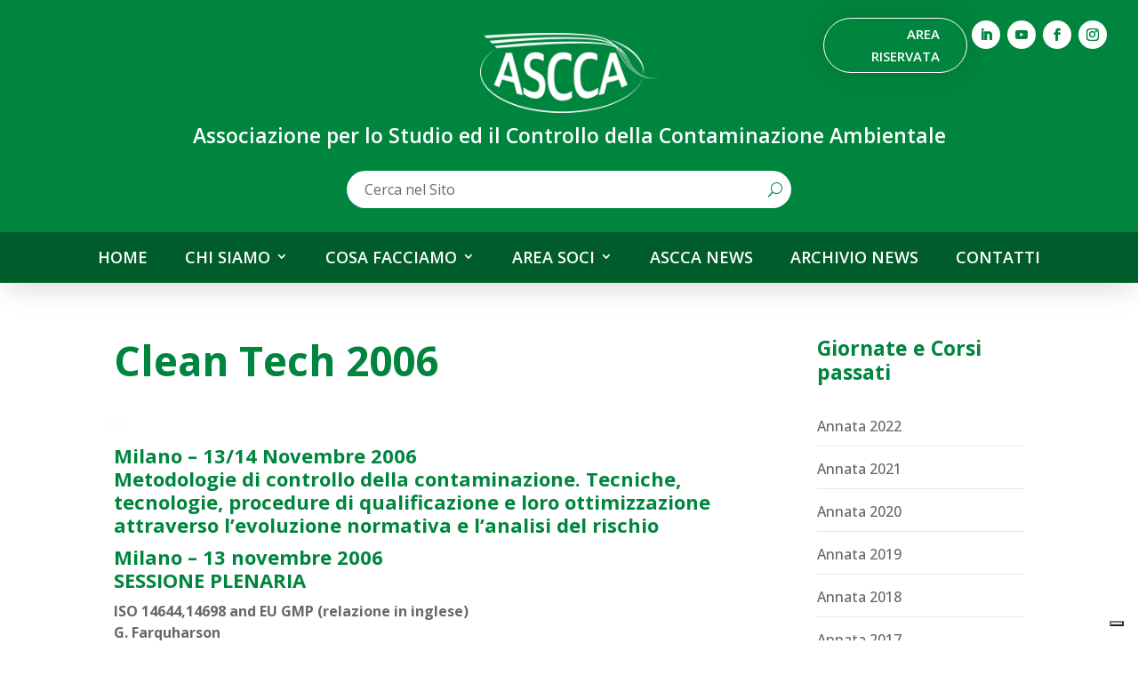

--- FILE ---
content_type: text/css
request_url: https://www.ascca.net/wp-content/plugins/private-file-for-woocommerce/themes/frontend/default/style.css?ver=6.7.2
body_size: 850
content:
/* -= General area styles */
.pffw_page_title small {
	display: block;
	float: right;
	font-weight: normal;
	font-size: 0.45em;
	line-height: 4em;
}

/* -= File links */
.pffw-private-file .view-link a, .pffw-private-file .download-link a {
	background: url('images/icons.png') top left no-repeat;
	
	display: inline-block;
	width: 20px;
	height: 20px;
	
	text-decoration: none;
	
	text-indent: 100%;
  	white-space: nowrap;
  	overflow: hidden;
  	
  	-webkit-transition: all 0.2s ease-in-out, width 0, height 0, top 0, left 0;
       -moz-transition: all 0.2s ease-in-out, width 0, height 0, top 0, left 0;
         -o-transition: all 0.2s ease-in-out, width 0, height 0, top 0, left 0;
            transition: all 0.2s ease-in-out, width 0, height 0, top 0, left 0; 
}

.pffw-private-file .view-link a {
	background-position: -20px 0px;
}

.pffw-private-file .view-link a:hover {
	background-position: -20px -19px;
}

.pffw-private-file .download-link a {
	background-position: 0px 0px;
}

.pffw-private-file .download-link a:hover {
	background-position: 0px -19px;
}

/* -= File list */
.pffw-private-file-container h4 {
	margin: 20px 0;
	border-bottom: 1px solid #eee;
	opacity: 0.5;
}

.pffw-private-file-container h4:hover {
	background: #fafafa;
	cursor: pointer;
	opacity: 1;
}

.pffw-private-file-container h4.ui-accordion-header-active {
	opacity: 1;
}

.pffw-private-file-list {
	width: 100%;
	margin: 0;
	padding: 0;
	border-collapse: collapse;
	border-spacing: 0;
}

.pffw-private-file-list,
.pffw-private-file-list tr,
.pffw-private-file-list td {
	border: none;
	min-height: 40px;
}

.pffw-private-file-list td a,
.pffw-private-file-list td a:hover,
.pffw-private-file-list td a:visited {
	text-decoration: none;
	vertical-align: middle;
}
	
.pffw-private-file-list .date {
	width: 25%;
	vertical-align: middle;
}

.pffw-private-file-list .title {
	width: 100%;
}

.pffw-private-file-list .title a {
	display: inline-block;
	width: 100%;
	height: 100%;
}

.pffw-private-file .view-link, .pffw-private-file .download-link {
	width: 30px;
	text-align: right;
}
	
.pffw-private-file-list .pffw-private-file {
}

.pffw-private-file-list .pffw-private-file:hover {
	background: #fafafa;
	cursor: pointer;
}

/* -= File after post */
.pffw-private-file-container {
	margin-top: 4em;
}

/* -= Forms */
.pffw_form {
	margin: 2em 0;
}

.pffw_form .login-links {
	margin-top: 4em;
	font-size: 0.9em;	
	text-align: center;
}

.pffw_form p.error, .pffw_form p.notice {
	padding: 1em;
	margin: 2em 0;
}

.pffw_form p.error {
	background: #F7D0D0;
	color: #8D1818;
}

.pffw_form p.notice {
	background: #EFF7CF;
	color: #758D17;
}

.pffw_form_row {
	display: table;
	width: 100%;
}
.pffw_form_row>label {
	display: table-cell;
	width: 30%;
}

.pffw_form_row>span {
	display: table-cell;
	min-width: 30%;
}

.pffw_form_row span.hint {
	font-size: 0.9em;
	opacity: 0.6;
}


--- FILE ---
content_type: text/css
request_url: https://www.ascca.net/wp-content/plugins/addify-custom-registration-forms-builder/assets/css/front.css?ver=1.0.0
body_size: 249
content:
.afrfb_align_left{
	text-align: left !important;
}

.afrfb_align_right{
	text-align: right !important;
}

.afrfb_align_center{
	text-align: center !important;
}

@media only screen and (min-width: 600px) {
	form.afrfb-form-register p.form-row-half, form.woocommerce-EditAccountForm p.form-row-half{
		width: 49%;
		display: inline-block;
		padding: 0px 5px;
		vertical-align: top;
	}
}

@media only screen and (max-width: 600px) {
	form.afrfb-form-register p.form-row-half, form.woocommerce-EditAccountForm p.form-row-half{
		width: 100%;
	}
}


--- FILE ---
content_type: text/css
request_url: https://www.ascca.net/wp-content/et-cache/global/et-divi-customizer-global.min.css?ver=1758200946
body_size: 2407
content:
body,.et_pb_column_1_2 .et_quote_content blockquote cite,.et_pb_column_1_2 .et_link_content a.et_link_main_url,.et_pb_column_1_3 .et_quote_content blockquote cite,.et_pb_column_3_8 .et_quote_content blockquote cite,.et_pb_column_1_4 .et_quote_content blockquote cite,.et_pb_blog_grid .et_quote_content blockquote cite,.et_pb_column_1_3 .et_link_content a.et_link_main_url,.et_pb_column_3_8 .et_link_content a.et_link_main_url,.et_pb_column_1_4 .et_link_content a.et_link_main_url,.et_pb_blog_grid .et_link_content a.et_link_main_url,body .et_pb_bg_layout_light .et_pb_post p,body .et_pb_bg_layout_dark .et_pb_post p{font-size:16px}.et_pb_slide_content,.et_pb_best_value{font-size:18px}body{color:#656a68}h1,h2,h3,h4,h5,h6{color:#00853e}body{line-height:1.5em}.woocommerce #respond input#submit,.woocommerce-page #respond input#submit,.woocommerce #content input.button,.woocommerce-page #content input.button,.woocommerce-message,.woocommerce-error,.woocommerce-info{background:#00853e!important}#et_search_icon:hover,.mobile_menu_bar:before,.mobile_menu_bar:after,.et_toggle_slide_menu:after,.et-social-icon a:hover,.et_pb_sum,.et_pb_pricing li a,.et_pb_pricing_table_button,.et_overlay:before,.entry-summary p.price ins,.woocommerce div.product span.price,.woocommerce-page div.product span.price,.woocommerce #content div.product span.price,.woocommerce-page #content div.product span.price,.woocommerce div.product p.price,.woocommerce-page div.product p.price,.woocommerce #content div.product p.price,.woocommerce-page #content div.product p.price,.et_pb_member_social_links a:hover,.woocommerce .star-rating span:before,.woocommerce-page .star-rating span:before,.et_pb_widget li a:hover,.et_pb_filterable_portfolio .et_pb_portfolio_filters li a.active,.et_pb_filterable_portfolio .et_pb_portofolio_pagination ul li a.active,.et_pb_gallery .et_pb_gallery_pagination ul li a.active,.wp-pagenavi span.current,.wp-pagenavi a:hover,.nav-single a,.tagged_as a,.posted_in a{color:#00853e}.et_pb_contact_submit,.et_password_protected_form .et_submit_button,.et_pb_bg_layout_light .et_pb_newsletter_button,.comment-reply-link,.form-submit .et_pb_button,.et_pb_bg_layout_light .et_pb_promo_button,.et_pb_bg_layout_light .et_pb_more_button,.woocommerce a.button.alt,.woocommerce-page a.button.alt,.woocommerce button.button.alt,.woocommerce button.button.alt.disabled,.woocommerce-page button.button.alt,.woocommerce-page button.button.alt.disabled,.woocommerce input.button.alt,.woocommerce-page input.button.alt,.woocommerce #respond input#submit.alt,.woocommerce-page #respond input#submit.alt,.woocommerce #content input.button.alt,.woocommerce-page #content input.button.alt,.woocommerce a.button,.woocommerce-page a.button,.woocommerce button.button,.woocommerce-page button.button,.woocommerce input.button,.woocommerce-page input.button,.et_pb_contact p input[type="checkbox"]:checked+label i:before,.et_pb_bg_layout_light.et_pb_module.et_pb_button{color:#00853e}.footer-widget h4{color:#00853e}.et-search-form,.nav li ul,.et_mobile_menu,.footer-widget li:before,.et_pb_pricing li:before,blockquote{border-color:#00853e}.et_pb_counter_amount,.et_pb_featured_table .et_pb_pricing_heading,.et_quote_content,.et_link_content,.et_audio_content,.et_pb_post_slider.et_pb_bg_layout_dark,.et_slide_in_menu_container,.et_pb_contact p input[type="radio"]:checked+label i:before{background-color:#00853e}.container,.et_pb_row,.et_pb_slider .et_pb_container,.et_pb_fullwidth_section .et_pb_title_container,.et_pb_fullwidth_section .et_pb_title_featured_container,.et_pb_fullwidth_header:not(.et_pb_fullscreen) .et_pb_fullwidth_header_container{max-width:1440px}.et_boxed_layout #page-container,.et_boxed_layout.et_non_fixed_nav.et_transparent_nav #page-container #top-header,.et_boxed_layout.et_non_fixed_nav.et_transparent_nav #page-container #main-header,.et_fixed_nav.et_boxed_layout #page-container #top-header,.et_fixed_nav.et_boxed_layout #page-container #main-header,.et_boxed_layout #page-container .container,.et_boxed_layout #page-container .et_pb_row{max-width:1600px}a{color:#00853e}.et_secondary_nav_enabled #page-container #top-header{background-color:#00853e!important}#et-secondary-nav li ul{background-color:#00853e}#main-footer .footer-widget h4,#main-footer .widget_block h1,#main-footer .widget_block h2,#main-footer .widget_block h3,#main-footer .widget_block h4,#main-footer .widget_block h5,#main-footer .widget_block h6{color:#00853e}.footer-widget li:before{border-color:#00853e}#footer-widgets .footer-widget li:before{top:10.6px}.woocommerce a.button.alt,.woocommerce-page a.button.alt,.woocommerce button.button.alt,.woocommerce button.button.alt.disabled,.woocommerce-page button.button.alt,.woocommerce-page button.button.alt.disabled,.woocommerce input.button.alt,.woocommerce-page input.button.alt,.woocommerce #respond input#submit.alt,.woocommerce-page #respond input#submit.alt,.woocommerce #content input.button.alt,.woocommerce-page #content input.button.alt,.woocommerce a.button,.woocommerce-page a.button,.woocommerce button.button,.woocommerce-page button.button,.woocommerce input.button,.woocommerce-page input.button,.woocommerce #respond input#submit,.woocommerce-page #respond input#submit,.woocommerce #content input.button,.woocommerce-page #content input.button,.woocommerce-message a.button.wc-forward,body .et_pb_button{font-size:18px;border-width:1px!important;border-radius:50px}.woocommerce.et_pb_button_helper_class a.button.alt,.woocommerce-page.et_pb_button_helper_class a.button.alt,.woocommerce.et_pb_button_helper_class button.button.alt,.woocommerce.et_pb_button_helper_class button.button.alt.disabled,.woocommerce-page.et_pb_button_helper_class button.button.alt,.woocommerce-page.et_pb_button_helper_class button.button.alt.disabled,.woocommerce.et_pb_button_helper_class input.button.alt,.woocommerce-page.et_pb_button_helper_class input.button.alt,.woocommerce.et_pb_button_helper_class #respond input#submit.alt,.woocommerce-page.et_pb_button_helper_class #respond input#submit.alt,.woocommerce.et_pb_button_helper_class #content input.button.alt,.woocommerce-page.et_pb_button_helper_class #content input.button.alt,.woocommerce.et_pb_button_helper_class a.button,.woocommerce-page.et_pb_button_helper_class a.button,.woocommerce.et_pb_button_helper_class button.button,.woocommerce-page.et_pb_button_helper_class button.button,.woocommerce.et_pb_button_helper_class input.button,.woocommerce-page.et_pb_button_helper_class input.button,.woocommerce.et_pb_button_helper_class #respond input#submit,.woocommerce-page.et_pb_button_helper_class #respond input#submit,.woocommerce.et_pb_button_helper_class #content input.button,.woocommerce-page.et_pb_button_helper_class #content input.button,body.et_pb_button_helper_class .et_pb_button,body.et_pb_button_helper_class .et_pb_module.et_pb_button{}.woocommerce a.button.alt:after,.woocommerce-page a.button.alt:after,.woocommerce button.button.alt:after,.woocommerce-page button.button.alt:after,.woocommerce input.button.alt:after,.woocommerce-page input.button.alt:after,.woocommerce #respond input#submit.alt:after,.woocommerce-page #respond input#submit.alt:after,.woocommerce #content input.button.alt:after,.woocommerce-page #content input.button.alt:after,.woocommerce a.button:after,.woocommerce-page a.button:after,.woocommerce button.button:after,.woocommerce-page button.button:after,.woocommerce input.button:after,.woocommerce-page input.button:after,.woocommerce #respond input#submit:after,.woocommerce-page #respond input#submit:after,.woocommerce #content input.button:after,.woocommerce-page #content input.button:after,body .et_pb_button:after{font-size:28.8px}body .et_pb_bg_layout_light.et_pb_button:hover,body .et_pb_bg_layout_light .et_pb_button:hover,body .et_pb_button:hover{color:#00853e!important;background-color:#ffffff;border-radius:25px}.woocommerce a.button.alt:hover,.woocommerce-page a.button.alt:hover,.woocommerce button.button.alt:hover,.woocommerce button.button.alt.disabled:hover,.woocommerce-page button.button.alt:hover,.woocommerce-page button.button.alt.disabled:hover,.woocommerce input.button.alt:hover,.woocommerce-page input.button.alt:hover,.woocommerce #respond input#submit.alt:hover,.woocommerce-page #respond input#submit.alt:hover,.woocommerce #content input.button.alt:hover,.woocommerce-page #content input.button.alt:hover,.woocommerce a.button:hover,.woocommerce-page a.button:hover,.woocommerce button.button:hover,.woocommerce-page button.button:hover,.woocommerce input.button:hover,.woocommerce-page input.button:hover,.woocommerce #respond input#submit:hover,.woocommerce-page #respond input#submit:hover,.woocommerce #content input.button:hover,.woocommerce-page #content input.button:hover{color:#00853e!important;background-color:#ffffff!important;border-radius:25px}@media only screen and (min-width:981px){.et_fixed_nav #page-container .et-fixed-header#top-header{background-color:#00853e!important}.et_fixed_nav #page-container .et-fixed-header#top-header #et-secondary-nav li ul{background-color:#00853e}}@media only screen and (min-width:1800px){.et_pb_row{padding:36px 0}.et_pb_section{padding:72px 0}.single.et_pb_pagebuilder_layout.et_full_width_page .et_post_meta_wrapper{padding-top:108px}.et_pb_fullwidth_section{padding:0}}	h1,h2,h3,h4,h5,h6{font-family:'Open Sans',Helvetica,Arial,Lucida,sans-serif}body,input,textarea,select{font-family:'Open Sans',Helvetica,Arial,Lucida,sans-serif}.et_pb_button{font-family:'Open Sans',Helvetica,Arial,Lucida,sans-serif}#page-container .mobile_nav li ul.hide{display:none!important}#page-container .mobile_nav .menu-item-has-children{position:relative}#page-container .mobile_nav .menu-item-has-children>a{background:transparent}#page-container .mobile_nav .menu-item-has-children>a+span{position:absolute;right:0;top:0;padding:10px 20px;font-size:17px;font-weight:700;cursor:pointer;z-index:3}#page-container span.menu-closed:before{content:"35";display:block;color:#00853e;font-size:22px;font-weight:bold;font-family:ETmodules}#page-container span.menu-closed.menu-open:before{content:"33"}.et_pb_menu ul li a:hover{background:transparent}.flipbox_side{border-radius:10px;border:3px solid #ffffff;box-shadow:0px 0px 30px 0px rgba(0,0,0,0.15)}.dipl_blog_slider_post_image{width:100%;height:100%;object-fit:contain!important;object-position:center}.dipl_blog_slider_post_title{margin:30px 0px 0px 0px!important}.margin_gallery{margin:0px 0px 20px 0px!important}.et-menu li li a{padding:6px 20px;width:260px}.nav li ul{position:absolute;padding:20px 0;width:300px}.et_pb_button{box-shadow:0px 0px 30px 0px rgba(0,0,0,0.15)}.wp-block-image{margin:20px 0px 20px 0px!important}.et-menu .menu-item-has-children a:first-child:after{top:-1px!important;right:0px!important}.input-text{padding:20px!important;border-radius:5px 5px 5px 5px;overflow:hidden;border-width:1px;border-color:rgba(129,142,135,0.2)!important;font-size:16px;box-shadow:0px 0px 30px 0px rgba(0,0,0,0.15);color:#818e87;width:100%;margin:5px 0px 20px 0px!important}.form-row{font-weight:600!important;font-size:18px;line-height:30px;color:#656a68;width:100%;padding:0px 0px 15px 0px}.required{font-weight:bold!important;font-size:18px;color:#ff0000;width:100%}.text_radio{font-weight:normal!important;font-size:16px!important}.woocommerce-Button{background-color:#ffffff!important;color:#00853e;font-size:20px;font-weight:600!important;padding:15px 30px 15px 30px;text-transform:uppercase;border:0px none!important;border-radius:500px;box-shadow:0px 0px 30px 0px rgba(0,0,0,0.15);cursor:pointer}.woocommerce-Button:hover{background-color:#00853e!important;color:#ffffff}.menu-item-object-category{border-bottom:1px solid rgba(129,142,135,0.2);padding:5px 0px 10px 0px}.wp-block-button{box-shadow:0px 0px 30px 0px rgba(0,0,0,0.15);margin:30px 0px 0px 0px!important;border-radius:500px;background-color:#ffffff!important;color:#00853e!important;text-transform:uppercase}.wp-block-button a:hover{box-shadow:0px 0px 30px 0px rgba(0,0,0,0.15);border-radius:500px;background-color:#00853e!important;color:#ffffff!important;text-transform:uppercase}#page-container .mobile_nav li ul.hide{display:none!important}#page-container .mobile_nav .menu-item-has-children{position:relative}#page-container .mobile_nav .menu-item-has-children>a{background:transparent}#page-container .mobile_nav .menu-item-has-children>a+span{position:absolute;right:0;top:0;padding:10px 20px;font-size:17px;font-weight:700;cursor:pointer;z-index:3}#page-container span.menu-closed:before{content:"\35";display:block;color:#00853e;font-size:22px;font-weight:bold;font-family:ETmodules}#page-container span.menu-closed.menu-open:before{content:"\33"}.et_pb_menu ul li a:hover{background:transparent}.flipbox_side{border-radius:10px;border:3px solid #ffffff;box-shadow:0px 0px 30px 0px rgba(0,0,0,0.15)}.dipl_blog_slider_post_image{width:100%;height:100%;object-fit:contain!important;object-position:center}.dipl_blog_slider_post_title{margin:30px 0px 0px 0px!important}.margin_gallery{margin:0px 0px 20px 0px!important}.et-menu li li a{padding:6px 20px;width:260px}.nav li ul{position:absolute;padding:20px 0;width:300px}.et_pb_button{box-shadow:0px 0px 30px 0px rgba(0,0,0,0.15)}.wp-block-image{margin:20px 0px 20px 0px!important}.et-menu .menu-item-has-children a:first-child:after{top:-1px!important;right:0px!important}.input-text{padding:20px!important;border-radius:5px 5px 5px 5px;overflow:hidden;border-width:1px;border-color:rgba(129,142,135,0.2)!important;font-size:16px;box-shadow:0px 0px 30px 0px rgba(0,0,0,0.15);color:#818e87;width:100%;margin:5px 0px 20px 0px!important}.form-row{font-weight:600!important;font-size:18px;line-height:30px;color:#656a68;width:100%;padding:0px 0px 15px 0px}.required{font-weight:bold!important;font-size:18px;color:#ff0000;width:100%}.text_radio{font-weight:normal!important;font-size:16px!important}.woocommerce-Button{background-color:#ffffff!important;color:#00853e;font-size:20px;font-weight:600!important;padding:15px 30px 15px 30px;text-transform:uppercase;border:0px none!important;border-radius:500px;box-shadow:0px 0px 30px 0px rgba(0,0,0,0.15);cursor:pointer}.woocommerce-Button:hover{background-color:#00853e!important;color:#ffffff}.menu-item-object-category{border-bottom:1px solid rgba(129,142,135,0.2);padding:5px 0px 10px 0px}.wp-block-button{box-shadow:0px 0px 30px 0px rgba(0,0,0,0.15);margin:30px 0px 0px 0px!important;border-radius:500px;background-color:#ffffff!important;color:#00853e!important;text-transform:uppercase}.wp-block-button a:hover{box-shadow:0px 0px 30px 0px rgba(0,0,0,0.15);border-radius:500px;background-color:#00853e!important;color:#ffffff!important;text-transform:uppercase}

--- FILE ---
content_type: application/javascript; charset=utf-8
request_url: https://cs.iubenda.com/cookie-solution/confs/js/77299409.js
body_size: -245
content:
_iub.csRC = { consApiKey: 'LLXy7nz785IHnXmlE3U0SLQk7y8csN8A', showBranding: false, publicId: 'ad964a34-6db6-11ee-8bfc-5ad8d8c564c0', floatingGroup: false };
_iub.csEnabled = true;
_iub.csPurposes = [3,1,4];
_iub.cpUpd = 1707314097;
_iub.csT = 0.3;
_iub.googleConsentModeV2 = true;
_iub.totalNumberOfProviders = 1;


--- FILE ---
content_type: application/javascript
request_url: https://www.ascca.net/wp-content/plugins/addify-custom-registration-forms-builder/assets/js/front.js?ver=1.0.0
body_size: 1210
content:
jQuery(document).ready( function($){

	'user strict';

	var ajaxurl = afrfb_php_vars.ajaxurl;
	var nonce   = afrfb_php_vars.nonce;

	$('form.afrfb-form-register').find('select').select2();

	$('form.woocommerce-EditAccountForm').attr('enctype', 'multipart/form-data');
	
	$('form.afrfb-form-register').find('select[name="billing_country"],select[name="shipping_country"]' ).change( function( e ){

		var key             = $(this).attr('name');
		var current_element = $(this);
		var find_elment     = '';

		if ( 'billing_country' == key ) {
			find_elment = 'billing_state';
		} else if ( 'shipping_country' == key ) {
			find_elment = 'shipping_state';
		}

		var change_element = current_element.closest( 'form' ).find('select[name="' + find_elment + '"]' );
		change_element.closest('p.form-row').fadeOut();
		
		$.ajax({
			url: ajaxurl,
			type: 'POST',
			data: {
				action       : 'af_r_f_b_get_states',
				nonce        : nonce,
				q: current_element.val(),
			},
			success: function ( response ) {

				change_element.html( response['options'] );
				change_element.closest('p.form-row').fadeIn();
				change_element.select2();
			}
		});
	});

	$('form.afrfb-form-register, form.woocommerce-EditAccountForm').find( 'input, select, textarea').each( function(){

		if ( $(this).attr('data-dependent_on') ) {
			$(this).closest('p.form-row').attr( 'data-dependent_on', $(this).attr('data-dependent_on') );
			$(this).removeAttr('data-dependent_on');
		}

		if ( $(this).attr('data-dependent_val') ) {
			$(this).closest('p.form-row').attr( 'data-dependent_val', $(this).attr('data-dependent_val') );
			$(this).removeAttr('data-dependent_val');
		}
	});

	$('p.af_dependable_field').each( function(){

		var parent_field = $(this).data('dependent_on');
		var field_value  = '';

		if ( $(this).data('dependent_val') ) {

			field_value = $(this).data('dependent_val');

			if ( 'string' != typeof field_value ) {
				field_value = field_value.toString();
			}
		}

		var current_element   = $(this);
		var values            = '';
		var parent_element    = current_element.closest('form').find( '*[name="' +  parent_field + '"]' );
		var multiple_elements = false;
		var values_array      = field_value.split(',');

		if ( parent_element.length > 1 ) {

			var selected_elements = current_element.closest('form').find( '*[name="' +  parent_field + '"]:checked' );

			values = selected_elements.map(function(_, el) {
				return $(el).val();
			}).get();

			multiple_elements = true;

		} else {

			values = parent_element.val();
		}
		
		if ( !multiple_elements && ( parent_element.attr('type') == 'checkbox' || parent_element.attr('type') == 'radio' ) ) {

			if ( parent_element.is(':checked') ) {
				current_element.show();
			} else {
				current_element.hide();
			}

		} else if ( values_array.length < 1 ) {
			return;
		}

		if ( field_value.length >= 1 ) {

			if ( Array.isArray( values ) ) {

				let intersection = values_array.filter(x => values.includes(x));

				if ( intersection.length < 1 ) {

					current_element.hide();

				} else {

					current_element.show();
				}

			} else {

				if ( values_array.includes( values ) ) {

					current_element.show();
					
				} else {

					current_element.hide();
				}
			}
		}

		parent_element.change( function() {

			console.log('i am triggered');

			var values         = $(this).val();
			var parent_element = $(this);

			var values_array = field_value.split(',');
			var field_name   = parent_element.attr('name');

			var parent_element    = parent_element.closest('p.form-row').find( '*[name="' +  field_name + '"]');
			var multiple_elements = false;

			if ( parent_element.length > 1 ) {

				var selected_elements = parent_element.closest('p.form-row').find( '*[name="' +  field_name + '"]:checked' );

				values = selected_elements.map(function(_, el) {
					return $(el).val();
				}).get();

				multiple_elements = true;

			} else {

				values = parent_element.val();
			}

			if ( !multiple_elements && ( parent_element.attr('type') == 'checkbox' || parent_element.attr('type') == 'radio' ) ) {

				if ( parent_element.is(':checked') ) {
					
					current_element.show();
				} else {
					current_element.hide();
				}

				return;

			} else if ( values_array.length < 1 ) {
				return;
			}

			if ( values_array.length >= 1 ) {

				if ( Array.isArray( values ) ) {

					let intersection = values_array.filter(x => values.includes(x));

					if ( intersection.length < 1 ) {

						current_element.hide();

					} else {

						current_element.show();
					}

				} else {

					if ( values_array.includes( values ) ) {

						current_element.show();
						
					} else {

						current_element.hide();
					}
				}
			}
		});
	});
});
